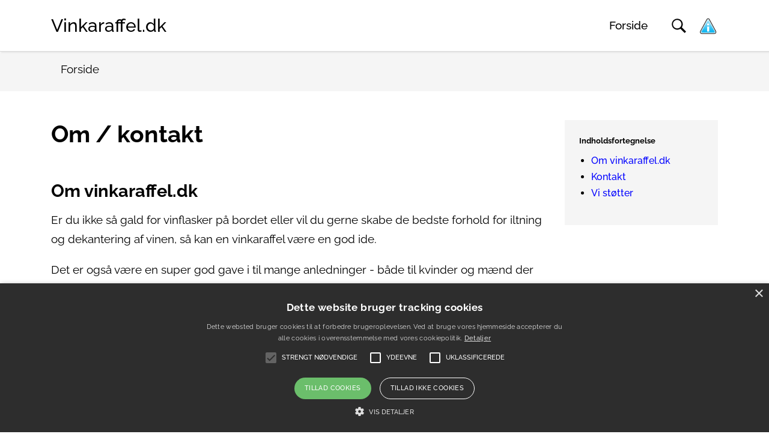

--- FILE ---
content_type: text/html; charset=utf-8
request_url: https://vinkaraffel.dk/om/
body_size: 5143
content:
<!DOCTYPE html>
<html dir="ltr" lang="da-DK">
<head>

<meta charset="utf-8">
<!-- 
	Developed by Pilanto Aps – https://pilanto.dk/

	This website is powered by TYPO3 - inspiring people to share!
	TYPO3 is a free open source Content Management Framework initially created by Kasper Skaarhoj and licensed under GNU/GPL.
	TYPO3 is copyright 1998-2026 of Kasper Skaarhoj. Extensions are copyright of their respective owners.
	Information and contribution at https://typo3.org/
-->


<link rel="icon" href="/fileadmin/root/logo/logo.png" type="image/png">
<title>Om vinkaraffel.dk &amp; kontaktinformationer med mere</title>
<meta http-equiv="x-ua-compatible" content="IE=edge" />
<meta name="generator" content="TYPO3 CMS" />
<meta name="viewport" content="width=device-width, initial-scale=1" />
<meta name="robots" content="index,follow" />
<meta property="og:title" content="Om" />
<meta name="twitter:card" content="summary" />
<meta name="apple-mobile-web-app-capable" content="no" />


<link rel="stylesheet" href="/typo3temp/assets/compressed/merged-39858f0c2579b394d9dd8d5cd0095054-9812a579b09e673aea65a59e9c9903b4.css.gzip?1728470866" media="all">


<script src="/typo3conf/ext/pilanto_bootstrap_package/Resources/Public/JavaScript/Dist/libs.js?1699353560"></script>



<style>
.greybox { background: whitesmoke; }
</style>
    


<link rel="canonical" href="https://vinkaraffel.dk/om/"/>
</head>
<body>
<div id="page-wrapper" data-smooth-scroll="1" data-offset="100">
    <div class="extra-spacing"></div>

<nav id="main-navbar" class="navbar fixed-top admin-bar-distance">
    <div class="container" id="nav-container">
        <a href="/" class="navbar-brand mr-0 mr-md-2">
            <div class="navbar-brand-text">Vinkaraffel.dk</div>
        </a>
        <ul class="navigation" id="navigation">
            
                <li class="navigation-item active">

        <a href="/" class="navigation-link" target="" title="Forside">
            Forside
        </a>
    
</li>

            
        </ul>
        <div class="nav-toggle" id="nav-toggle">
            <span></span><span></span><span></span>
        </div>

        <div class="search-toggle">
            <span class="search-toggle__button" id="search-toggle">
                <svg width="24" height="24" version="1.1" id="Capa_1" xmlns="http://www.w3.org/2000/svg" xmlns:xlink="http://www.w3.org/1999/xlink" x="0px" y="0px"
                     viewBox="0 0 30 30" style="enable-background:new 0 0 30 30;" xml:space="preserve">
                    <g>
                        <path d="M11.7,0.3C5.4,0.3,0.3,5.4,0.3,11.7s5.1,11.4,11.4,11.4c2.4,0,4.7-0.8,6.5-2l0,0l8.5,8.5c0.2,0.2,0.4,0.2,0.6,0l2.3-2.3
                            c0.2-0.2,0.1-0.4,0-0.6l-8.5-8.5c1.3-1.9,2-4.1,2-6.5C23.1,5.4,18,0.3,11.7,0.3z M11.5,20.4c-4.9,0-8.8-3.9-8.8-8.8
                            s3.9-8.8,8.8-8.8s8.8,3.9,8.8,8.8S16.4,20.4,11.5,20.4z"/>
                    </g>
                </svg>

            </span>
            <div class="search-toggle__content" id="search-content">
                <form class="search-form" action="/soeg/" method="get" id="form_kesearch_searchfield"
                      name="form_kesearch_searchfield">
                    <input type="hidden" name="id" value="9"/>
                    <input class="form-control" type="search" id="ke_search_searchfield_sword"
                           name="tx_kesearch_pi1[sword]" placeholder="Indtast søgeord" value="" aria-label="Search">
                </form>
                <span class="search-toggle__close" id="search-close">x</span>
            </div>
        </div>

        <a href="/betingelser/">
            <img alt="Minecookies.org" src="/typo3conf/ext/pilanto_bootstrap_package/Resources/Public/Icons/iconbig.png" width="33" height="29" />
        </a>
    </div>
</nav>

    <div class="breadcrumb__container">
        <div class="container position-relative py-2">
            <nav aria-label="breadcrumb"><ol class="breadcrumb" itemscope itemtype="https://schema.org/BreadcrumbList"><li class="breadcrumb-item" itemprop="itemListElement" itemscope itemtype="https://schema.org/ListItem"><span itemprop="name">Forside</span><meta itemprop="position" content="1" /></li></ol></nav>
        </div>
    </div>
    
    <div class="container">
        <div id="page-content">
            <div class="row content-row">
                <main class="col-xl-9 main-content order-lg-1 pt-3 pt-lg-5">
                    
<div id="c1"><header><h1 class="">
                Om / kontakt
            </h1></header></div>


<div id="c2"><header><h2 class="">
                Om vinkaraffel.dk
            </h2></header><div class="ce-textpic ce-center ce-above"><div class="ce-bodytext"><p>Er du ikke så gald for vinflasker på bordet eller vil du gerne skabe de bedste forhold for iltning og dekantering af vinen, så kan en&nbsp;vinkaraffel være en god ide.</p><p>Det er også være en super god gave i til mange anledninger - både til kvinder og mænd der godt kan lide et godt glas vin. <a href="/">Find en vinkaraffel i udvalget her</a>.</p></div></div></div>


<div id="c3"><header><h2 class="">
                Kontakt
            </h2></header><div class="ce-textpic ce-center ce-above"><div class="ce-bodytext"><p>Ønsker du at kontakte os, kan du skrive til os på ha@pilanto.dk.</p><p>Vi modtager gerne ris/ros, forslag til forbedringer, rettelser til siden. Har du andre forespørgsler så kontakt os også gerne.</p><p>Vores adresse er:</p><p>Pilanto ApS<br> Rødding Præstegårdsvej 5<br> 6630 Rødding</p></div></div></div>


<div id="c4"><header><h2 class="">
                Vi støtter
            </h2></header><div class="ce-textpic ce-center ce-above"></div></div>


<div class="row">
    
    <div class="col-md col-md-3">
        
            
<div id="c6"><a href="https://reklamebeskyttelse.dk"><img src="https://reklamebeskyttelse.dk/wp-content/uploads/2018/02/reklamebeskyttelse-hvid.png" alt="Reklamebeskyttelse" width="120" height="120" /></a></div>


        
    </div>
    <div class="col-md col-md-3">
        
            
<div id="c35"><a href="//savethefuture.dk/" target="_blank" id="stf" rel="noopener"><img src="https://savethefuture.dk/wp-content/uploads/2020/02/save-the-future-badge-100x100-1.png" /></a></div>


        
    </div>
    <div class="col-md col-md-3">
        
            
<div id="c36"><a href="https://plastiknejtak.dk/" target="_blank" rel="noopener"><img src="https://plastiknejtak.dk/wp-content/uploads/2019/04/pntm%C3%A6rket.png" width="100" height="100" /></a></div>


        
    </div>
    <div class="col-md col-md-3">
        
    </div>
</div>


<div id="c62"><div class="pil-csr-sites-wrap"><div class="pil-csr-sites"><a href="https://co2-udledning.dk/" target="_blank" rel="noopener"><img src="https://co2-udledning.dk/wp-content/uploads/2022/10/co2-udledning-badge-100.png" width="100" height="100" alt="co2-udledning.dk" /></a></div><div class="pil-csr-sites"><a href="https://affald-i-naturen.dk/" target="_blank" rel="noopener"><img src="https://affald-i-naturen.dk/wp-content/uploads/2022/10/affald-i-naturen-badge-100.png" width="100" height="100" alt="affald-i-naturen.dk" /></a></div><div class="pil-csr-sites"><a href="https://truede-dyrearter.dk/" target="_blank" rel="noopener"><img src="https://truede-dyrearter.dk/wp-content/uploads/2022/10/truede-dyrearter-badge-100.png" width="100" height="100" alt="truede-dyrearter.dk" /></a></div><div class="pil-csr-sites"><a href="https://sortering-af-affald.dk/" target="_blank" rel="noopener"><img src="https://sortering-af-affald.dk/wp-content/uploads/2022/10/sortering-af-affald-badge-100.png" width="100" height="100" alt="sortering-af-affald.dk" /></a></div><div class="pil-csr-sites"><a href="https://vilde-blomster.dk/" target="_blank" rel="noopener"><img src="https://vilde-blomster.dk/wp-content/uploads/2022/10/vilde-blomster-badge-100.png" width="100" height="100" alt="vilde-blomster.dk" /></a></div><div class="pil-csr-sites"><a href="https://plastik-i-havet.dk/" target="_blank" rel="noopener"><img src="https://plastik-i-havet.dk/wp-content/uploads/2022/10/plastik-i-havet-badge-100.png" width="100" height="100" alt="plastik-i-havet.dk" /></a></div><div class="pil-csr-sites"><a href="https://xn--bredygtig-virksomhed-i0b.dk/" target="_blank" rel="noopener"><img src="https://xn--bredygtig-virksomhed-i0b.dk/wp-content/uploads/2022/10/baeredygtig-virksomhed-badge-100.png" width="100" height="100" alt="bæredygtig-virksomhed.dk" /></a></div><div class="pil-csr-sites"><a href="https://xn--miljvenlige-produkter-tfc.dk/" target="_blank" rel="noopener"><img src="https://xn--miljvenlige-produkter-tfc.dk/wp-content/uploads/2022/10/miljoevenlige-produkter-badge-100.png" width="100" height="100" alt="miljøvenlige-produkter.dk" /></a></div><div class="pil-csr-sites"><a href="https://teknologisk-udvikling.dk/" target="_blank" rel="noopener"><img src="https://teknologisk-udvikling.dk/wp-content/uploads/2022/10/teknologisk-udvikling-badge-100.png" width="100" height="100" alt="teknologisk-udvikling.dk" /></a></div><div class="pil-csr-sites"><a href="https://sikker-nethandel.dk/" target="_blank" rel="noopener"><img src="https://sikker-nethandel.dk/wp-content/uploads/2022/10/sikker-nethandel-badge-100.png" width="100" height="100" alt="sikker-nethandel.dk" /></a></div><div class="pil-csr-sites"><a href="https://xn--undg-madspild-sfb.dk/" target="_blank" rel="noopener"><img src="https://xn--undg-madspild-sfb.dk/wp-content/uploads/2022/10/undgaa-madspild-badge-100.png" width="100" height="100" alt="undgå-madspild.dk" /></a></div><div class="pil-csr-sites"><a href="https://xn--grnne-investeringer-w7b.dk/" target="_blank" rel="noopener"><img src="https://xn--grnne-investeringer-w7b.dk/wp-content/uploads/2022/10/groenne-investeringer-badge-100.png" width="100" height="100" alt="grønne-investeringer.dk" /></a></div><div class="pil-csr-sites"><a href="https://xn--miljrigtig-krsel-oxbi.dk/" target="_blank" rel="noopener"><img src="https://xn--miljrigtig-krsel-oxbi.dk/wp-content/uploads/2022/10/miljoerigtig-koersel-badge-100.png" width="100" height="100" alt="miljørigtig-kørsel.dk" /></a></div><div class="pil-csr-sites"><a href="https://xn--online-mder-ngb.dk/" target="_blank" rel="noopener"><img src="https://xn--online-mder-ngb.dk/wp-content/uploads/2022/10/online-moeder-badge-100.png" width="100" height="100" alt="online-møder.dk" /></a></div><div class="pil-csr-sites"><a href="https://co2-neutral.dk/" target="_blank" rel="noopener"><img src="https://co2-neutral.dk/wp-content/uploads/2023/01/co2-neutral-badge-100.png" width="100" height="100" alt="co2-neutral.dk"></a></div><div class="pil-csr-sites"><a href="https://drivhusgasser.dk/" target="_blank" rel="noopener"><img src="https://drivhusgasser.dk/wp-content/uploads/2023/04/drivhusgasser-badge-100.png" width="100" height="100" alt="drivhusgasser.dk"></a></div><div class="pil-csr-sites"><a href="https://klimaforandringer-i-danmark.dk/" target="_blank" rel="noopener"><img src="https://klimaforandringer-i-danmark.dk/wp-content/uploads/2023/04/klimaforandringer-i-danmark-badge-100.png" width="100" height="100" alt="klimaforandringer-i-danmark.dk"></a></div><div style="float: left; margin: 0 10px 10px 0;"><a href="https://drivhuseffekten.dk/" target="_blank" rel="noopener"><img src="https://drivhuseffekten.dk/wp-content/uploads/2023/04/drivhuseffekten-badge-100.png" width="100" height="100" alt="drivhuseffekten.dk"></a></div><div class="pil-csr-sites"><a href="https://vandstand.dk/" target="_blank" rel="noopener"><img src="https://vandstand.dk/wp-content/uploads/2023/04/vandstand-badge-100.png" width="100" height="100" alt="vandstand.dk"></a></div><div class="pil-csr-sites"><a href="https://xn--fossile-brndstoffer-uxb.dk/" target="_blank" rel="noopener"><img src="https://xn--fossile-brndstoffer-uxb.dk/wp-content/uploads/2023/04/fossile-braendstoffer-badge-100.png" width="100" height="100" alt="fossile-brændstoffer.dk"></a></div><div class="pil-csr-sites"><a href="https://vedvarende-energikilder.dk/" target="_blank" rel="noopener"><img src="https://vedvarende-energikilder.dk/wp-content/uploads/2023/04/vedvarende-energikilder-badge-100.png" width="100" height="100" alt="vedvarende-energikilder.dk"></a></div><div class="pil-csr-sites"><a href="https://co2-udslip.dk/" target="_blank" rel="noopener"><img src="https://co2-udslip.dk/wp-content/uploads/2023/04/co2-udslip-badge-100.png" width="100" height="100" alt="co2-udslip.dk"></a></div><div class="pil-csr-sites"><a href="https://co2reduktion.dk/" target="_blank" rel="noopener"><img src="https://co2reduktion.dk/wp-content/uploads/2023/04/co2reduktion-badge-100.png" width="100" height="100" alt="co2reduktion.dk"></a></div><div style="clear: both;"></div></div><style>
    .pil-csr-sites-wrap {
        margin-bottom: 20px;
    }
    .pil-csr-sites {
        float: left;
        margin: 0 10px 10px 0;
    }
    .pil-clear {
        clear: both;
    }
</style></div>


<div id="c49"><div style="margin:20px 0 20px 0;"><div style="float:left;margin:0 0 10px 10px;"><a href="https://viergroenne.dk/" target="_blank" rel="noopener"><img src="https://viergroenne.dk/wp-content/uploads/2020/10/veg-badge-100.png" alt="Vi støtter Vi er grønne - for et bedre miljø i Danmark" width="100" height="100"></a></div><div style="float:left;margin:0 0 10px 10px;"><a href="https://arbejdsmiljoefokus.dk/" target="_blank" rel="noopener"><img src="https://arbejdsmiljoefokus.dk/wp-content/uploads/2018/09/arbejds-miljo-fokus-100.png" alt="Vi støtter fokus på bedre arbejdsmiljø" width="100" height="100"></a></div><div style="float:left;margin:0 0 10px 10px;"><a href="https://groentansvar.dk/" target="_blank" rel="noopener"><img src="https://groentansvar.dk/wp-content/uploads/2021/02/groent-ansvar-100.png" alt="Bæredygtighed - vi støtter Grønt ansvar med fokus på bedre miljø" width="100" height="100"></a></div><div style="float:left;margin:0 0 10px 10px;"><a href="https://www.vandognatur.dk/" target="_blank" rel="noopener"><img src="https://www.vandognatur.dk/wp-content/uploads/2021/02/vand-natur-100.png" alt="Bæredygtighed i vand og miljø" width="100" height="100"></a></div><div style="float:left;margin:0 0 10px 10px;"><a href="https://sikkerbrowsing.dk/" target="_blank" rel="noopener"><img src="https://sikkerbrowsing.dk/wp-content/uploads/2021/02/sikker-browsing-100.png" alt="Vi støtter et sikkert Internet - Sikker browsing med SSL" width="100" height="100"></a></div><div style="float:left;margin:0 0 10px 10px;"><a href="https://godarbejdsplads.dk/" target="_blank" rel="noopener"><img src="https://godarbejdsplads.dk/wp-content/uploads/2021/02/god-arbejdsplads-100.png" alt="Vi støtter op om den gode arbejdsplads" width="100" height="100"></a></div><div style="float:left;margin:0 0 10px 10px;"><a href="https://digital-virksomhed.dk/" target="_blank" rel="noopener"><img src="https://digital-virksomhed.dk/wp-content/uploads/2021/02/digital-virksomhed-100.png" alt="Digital Virksomhed  - vi støtter det papirløse kontor" width="100" height="100"></a></div><div style="float:left;margin:0 0 10px 10px;"><a href="https://medarbejderfokus.dk/" target="_blank" rel="noopener"><img src="https://medarbejderfokus.dk/wp-content/uploads/2021/02/medarbejderfokus-100.png" alt="Fokus på medarbejere - vær en god kollega og en god chef" width="100" height="100"></a></div><div style="float:left;margin:0 0 10px 10px;"><a href="https://arbejdsmiljoe-maerket.dk/" target="_blank" rel="noopener"><img src="https://arbejdsmiljoe-maerket.dk/wp-content/uploads/2021/02/arbejdsmiljo-maerket-100.png" alt="Godt arbejdsmiljø - Trivsel og gode arbejdsforhold" width="100" height="100"></a></div><div style="float:left;margin:0 0 10px 10px;"><a href="https://ssl-maerket.dk/" target="_blank" rel="noopener"><img src="https://ssl-maerket.dk/wp-content/uploads/2021/02/ssl-maerket-100.png" alt="SSL mærket støtter kryptering på Internettet" width="100" height="100"></a></div><div style="float:left;margin:0 0 10px 10px;"><a href="https://groenne.dk/" target="_blank" rel="noopener"><img src="https://groenne.dk/wp-content/uploads/2021/02/groenne-tanker-100.png" alt="Bæredygtig udvikling og energi - støt grøn omstilling i Danmark" width="100" height="100"></a></div><div style="float:left;margin:0 0 10px 10px;"><a href=https://sikkerforbindelse.dk target="_blank"><img src=https://sikkerforbindelse.dk/sikkerforbindelse-100.png alt="Sikker forbindelse med SSL kryptering" width="100" height="100"></a></div><div style="float:left;margin:0 0 10px 10px;"><a href=https://verdensmaal-fokus.dk target="_blank"><img src=https://verdensmaal-fokus.dk/verdensmaal-100.png alt="FN Verdensmål - verdensmålene sikrer en bedre verden for os alle" width="100" height="100"></a></div><div style="float:left;margin:0 0 10px 10px;"><a href=https://miljoefokus.dk target="_blank"><img src=https://miljoefokus.dk/miljoefokus-100.png alt="Miljøfokus - fokus på bæredygtighed og grøn omstilling" width="100" height="100"></a></div><div style="float:left;margin:0 0 10px 10px;"><a href=https://vpn-kryptering.dk target="_blank"><img src=https://vpn-kryptering.dk/vpnkryptering-100.png alt="VPN forbindelse giver sikkert Internet" width="100" height="100"></a></div><div style="clear:both;"></div></div></div>


<div id="c48"><div style="margin:20px 0 20px 0;"><div style="float:left;margin:0 0 10px 10px;"><a href="https://groenomstilling-maerket.dk/" target="_blank" id="xcm" rel="noopener noreferrer"><img style="height:64px" src="https://groenomstilling-maerket.dk/greentransition.png" /></a></div><div style="float:left;margin:0 0 10px 10px;"><a href="https://dyrevelfaerd-maerket.dk/" target="_blank" id="xcm" rel="noopener noreferrer"><img style="height:64px" src="https://dyrevelfaerd-maerket.dk/animalwelfare.png" /></a></div><div style="float:left;margin:0 0 10px 10px;"><a href="https://baeredygtighed-maerket.dk/" target="_blank" id="xcm" rel="noopener noreferrer"><img style="height:64px" src="https://baeredygtighed-maerket.dk/sustainabilty.png" /></a></div><div style="float:left;margin:0 0 10px 10px;"><a href="https://genanvendelighed.dk/" target="_blank" id="xcm" rel="noopener noreferrer"><img style="height:64px" src="https://genanvendelighed.dk/recyclability.png" /></a></div><div style="float:left;margin:0 0 10px 10px;"><a href="https://co2-label.dk/" target="_blank" id="xcm" rel="noopener noreferrer"><img style="height:64px" src="https://co2-label.dk/co2reduction.png" /></a></div><div style="float:left;margin:0 0 10px 10px;"><a href="https://vindenergi-maerket.dk/" target="_blank" id="xcm" rel="noopener noreferrer"><img style="height:64px" src="https://vindenergi-maerket.dk/wind_energy.png" /></a></div><div style="float:left;margin:0 0 10px 10px;"><a href="https://nejtilplastik-maerket.dk/" target="_blank" id="xcm" rel="noopener noreferrer"><img style="height:64px" src="https://nejtilplastik-maerket.dk/no_to_plastic.png" /></a></div><div style="float:left;margin:0 0 10px 10px;"><a href="https://csr-label.dk/" target="_blank" id="xcm" rel="noopener noreferrer"><img style="height:64px" src="https://csr-label.dk/csr.png" /></a></div><div style="float:left;margin:0 0 10px 10px;"><a href="https://paperfree.dk/" target="_blank" id="xcm" rel="noopener noreferrer"><img style="height:64px" src="https://paperfree.dk/paper_free.png" /></a></div><div style="float:left;margin:0 0 10px 10px;"><a href="https://miljoe-maerket.dk/" target="_blank" id="xcm" rel="noopener noreferrer"><img style="height:64px" src="https://miljoe-maerket.dk/environment.png" /></a></div><div style="clear:both;"></div></div></div>


<div id="c55"><div class="ns-logoer"><div class="ns-row"><div class="ns-column"><a href=https://ivaerksaetteri.dk/ target="_blank" rel="noopener"><img src=https://ivaerksaetteri.dk/wp-content/uploads/badge-75.png alt="Dansk Iværksætteri badge"></a></div><div class="ns-column"><a href=https://savetheocean.dk/ target="_blank" rel="noopener"><img src=https://savetheocean.dk/wp-content/uploads/badge-75.png alt="Save the Ocean badge"></a></div><div class="ns-column"><a href=https://digitaliseringsfonden.dk/ target="_blank" rel="noopener"><img src=https://digitaliseringsfonden.dk/wp-content/uploads/badge-75.png alt="Digitaliseringsfonden badge"></a></div><div class="ns-column"><a href=https://naturensbevarelse.dk/ target="_blank" rel="noopener"><img src=https://naturensbevarelse.dk/wp-content/uploads/badge-75.png alt="Naturens Bevarelse badge"></a></div><div class="ns-column"><a href=https://dyrenesvilkaar.dk/ target="_blank" rel="noopener"><img src=https://dyrenesvilkaar.dk/wp-content/uploads/badge-75.png alt="Dyrenes Vilkår badge"></a></div><div class="ns-column"><a href=https://meregenbrug.dk/ target="_blank" rel="noopener"><img src=https://meregenbrug.dk/wp-content/uploads/badge-75.png alt="Genbrugsmærket badge"></a></div><div class="ns-column"><a href=https://lokaltlandbrug.dk/ target="_blank" rel="noopener"><img src=https://lokaltlandbrug.dk/wp-content/uploads/badge-75.png alt="Landbrugsmærket badge"></a></div><div class="ns-column"><a href=https://arbejdsforhold.dk/ target="_blank" rel="noopener"><img src=https://arbejdsforhold.dk/wp-content/uploads/badge-75.png alt="Arbejdsforhold.dk badge"></a></div><div class="ns-column"><a href=https://papirstop.dk/ target="_blank" rel="noopener"><img src=https://papirstop.dk/wp-content/uploads/badge-75.png alt="Papirstop.dk badge"></a></div><div class="ns-column"><a href=https://miljoemaerket.dk/ target="_blank" rel="noopener"><img src=https://miljoemaerket.dk/wp-content/uploads/badge-75.png></a></div></div></div><div style="clear:both;"></div><style>
  .ns-row {margin:20px 0 20px 0;}
  .ns-column {float:left;margin:0 0 10px 10px;height: 75px;}
</style></div>


                </main>
                <aside class="col-xl-3 order-lg-2 pt-3 pt-lg-5">
                    
<div class="section-menu my-0 p-4" style="top: 100px;"><header><h5 class="">
                Indholdsfortegnelse
            </h5></header><ul class="section-menu__list"><li class="section-menu__inset-1"><a href="#c2"
                               target="" title="Om vinkaraffel.dk">
                                Om vinkaraffel.dk
                            </a></li><li class="section-menu__inset-1"><a href="#c3"
                               target="" title="Kontakt">
                                Kontakt
                            </a></li><li class="section-menu__inset-1"><a href="#c4"
                               target="" title="Vi støtter">
                                Vi støtter
                            </a></li></ul></div>


                </aside>
            </div>
        </div>
    </div>

    
    <div class="container">
        <div class="footer-content">
            <div class="row content-row">
                <div class="col-xl-3 order-lg-2 pt-3 pt-lg-5">
                </div>
                <aside class="col-xl-9 main-content order-lg-1 pt-3 pt-lg-5">
                    
                </aside>
            </div>
        </div>
    </div>

</div>
<div class="scroll-to-top">
    <a href="#" class="scroll-to-top__link">
        <svg width="32" height="32" xmlns="http://www.w3.org/2000/svg" fill-rule="evenodd" clip-rule="evenodd"><path d="M23.245 20l-11.245-14.374-11.219 14.374-.781-.619 12-15.381 12 15.391-.755.609z"/></svg>
    </a>
</div>
<footer class="page-footer">
    <div class="footer">
        <div class="container">
            <div class="row py-4">
                <div class="col-lg-8 col-md-6 col-12">
                    <nav class="footer-menu"><ul><li><a href="/om/" title="Om">Om</a></li><li><a href="/om/" title="Kontakt">Kontakt</a></li><li><a href="/artikler/" title="Artikler">Artikler</a></li><li><a href="/betingelser/" title="Betingelser">Betingelser</a></li><li><a href="/sitemap/" title="Sitemap">Sitemap</a></li></ul></nav>
                </div>
                <div class="col-lg-4 col-md-6 col-12 footer-col-right">
                    &copy; Copyright 2026 Pilanto Aps
                </div>
            </div>
        </div>
    </div>
</footer>


<script type="text/javascript" charset="UTF-8" src="//cdn.cookie-script.com/s/c36038b886bda444a585b31b11eb3df3.js"></script>
<script src="/typo3conf/ext/pilanto_bootstrap_package/Resources/Public/JavaScript/Dist/popper.min.js?1672662504"></script>
<script src="/typo3conf/ext/pilanto_bootstrap_package/Resources/Public/JavaScript/Dist/products.min.js?1699353562"></script>
<script src="/typo3conf/ext/pilanto_bootstrap_package/Resources/Public/JavaScript/Dist/giftfinder.min.js?1699353562"></script>
<script src="/typo3conf/ext/pilanto_bootstrap_package/Resources/Public/JavaScript/Dist/scripts.js?1699353560"></script>


</body>
</html>

--- FILE ---
content_type: application/javascript
request_url: https://vinkaraffel.dk/typo3conf/ext/pilanto_bootstrap_package/Resources/Public/JavaScript/Dist/products.min.js?1699353562
body_size: 792
content:
/*!
 * Pilanto Bootstrap Package v1.0.0 (http://pilanto.dk)
 * Copyright 2017-2023 Pilanto Aps
 * Licensed under the GPL-2.0-or-later license
 */

$(function(){function c(t,n,e,s){(parseInt(n)<parseInt(e)||parseInt(n)>parseInt(s))&&t.addClass("d-none")}var s,r,n,e,i=function(){h(),a()},a=function(){$(".lazylistitem").lazy()},o=function(){$('#brands input[name="brand"]:checked').prop("checked",!1),$('#colors input[name="color"]:checked').prop("checked",!1),e.destroy()},l=function(){s.val("")},h=function(){var i="sorting",a="asc",e=$(".js-listitems"),t=r;if(i="price",a="asc",null!==s.val()&&""!==s.val()){var n=s.val().split("-");i=n[0],a=n[1]}t.sort(function(t,n){var e=$(t).data(i),s=$(n).data(i);return"price"===i&&(e=parseFloat(e),s=parseFloat(s)),"asc"===a?e<s?-1:1:s<e?-1:1}),$.each(t,function(t,n){e.append(n)})},d=function(){var s=[],i=[],a=e.getValue().split(",")[0],o=e.getValue().split(",")[1];$('#brands input[name="brand"]:checked').each(function(){s.push($(this).val())}),$('#colors input[name="color"]:checked').each(function(){i.push($(this).val())}),0===s.length&&0===i.length?r.each(function(){$(this).removeClass("d-none"),c($(this),$(this).data("price"),a,o)}):(r.each(function(){$(this).addClass("d-none")}),r.each(function(){var t=$(this).data("brand"),n=$(this).data("color"),e=$(this).data("price");0<s.length&&0===i.length&&-1<s.indexOf(t)&&$(this).removeClass("d-none"),0===s.length&&0<i.length&&-1<i.indexOf(n)&&$(this).removeClass("d-none"),0<s.length&&0<i.length&&-1<s.indexOf(t)&&-1<i.indexOf(n)&&$(this).removeClass("d-none"),c($(this),e,a,o)}));var t=$(".js-listitem").not(".d-none").length;n.html(t)};0<$(".tx_products").length&&0===$(".js-disable-sorting").length&&(r=$(".tx-products .js-listitem"),n=$(".js-current-count"),$("#priceFilter"),$("#product-filter-container-toggle").click(function(t){t.preventDefault(),$("#product-filter-container").toggleClass("open"),$(this).toggleClass("open"),$(this).hasClass("open")?$(this).text("X"):$(this).text("Filtrering")}),(s=$("#sorting")).on("change",function(t){h(),a()}),$("#brands").on("change",function(t){d(),h(),a()}),$("#colors").on("change",function(t){d(),h(),a()}),$(".tx-products .js-reset-sorting").on("click",function(t){t.preventDefault(),l(),d(),i()}),$(".tx-products .js-reset-filter").on("click",function(t){t.preventDefault(),o(),l(),d(),i()}),h()),a()});